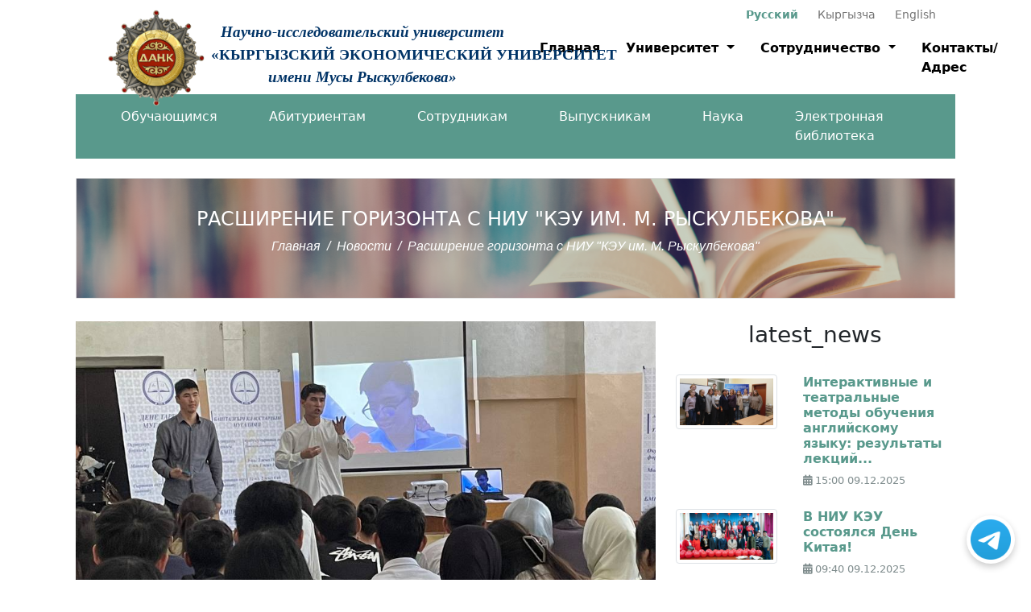

--- FILE ---
content_type: text/html; charset=UTF-8
request_url: http://keu.kg/site/news-detail?id=552
body_size: 29513
content:
<!DOCTYPE html>
<html lang="ru">
<head>
    <meta charset="UTF-8">
    <meta http-equiv="X-UA-Compatible" content="IE=edge">
    <meta name="viewport" content="width=device-width, initial-scale=1, shrink-to-fit=no">

    <link rel="apple-touch-icon" sizes="180x180" href="/apple-touch-icon.png">
    <link rel="icon" type="image/png" sizes="32x32" href="/favicon-32x32.png">
    <link rel="icon" type="image/png" sizes="16x16" href="/favicon-16x16.png">
    <link rel="manifest" href="/site.webmanifest">
    <link rel="mask-icon" href="/safari-pinned-tab.svg" color="#5bbad5">
    <meta name="msapplication-TileColor" content="#da532c">
    <meta name="theme-color" content="#ffffff">

        <title>Новости</title>
    <meta name="csrf-param" content="_csrf-frontend">
<meta name="csrf-token" content="VZS2coSuZJY3rIo42v12mbYbbX_9Zizb7mmk-fYIDa8H2-lf088e9APuwknjpRnfgisGN7k1Yau-McuNjFdH7g==">

<link href="https://fonts.googleapis.com/css?family=Open+Sans:300,400,600,700" rel="stylesheet">
<link href="/css/bootstrap.min.css" rel="stylesheet">
<link href="/aos/aos.css" rel="stylesheet">
<link href="/fontawesome/css/fontawesome.css" rel="stylesheet">
<link href="/fontawesome/css/brands.css" rel="stylesheet">
<link href="/fontawesome/css/solid.css" rel="stylesheet">
<link href="/css/style.css" rel="stylesheet">
<link href="/css/menu.css" rel="stylesheet">
<link href="/css/prettyPhoto.css" rel="stylesheet">
<link href="/css/style_gallery.css" rel="stylesheet"></head>
<body>
<!-- Navbar start -->
<style>
    .text-justify {
        text-align: justify !important;
    }
</style>
<div class="container">
    <div class="container-fluid top-0">
        <div class="row">
            <div class="col-12 nav-pc">
                <!-- Language Menu start -->
                <nav class="navbar navbar-expand-lg navbar-light bg-white m-0 pt-2" style="z-index: 5;">
                    <div class="container-fluid">
                        <div class="d-flex flex-grow-1">
                            <div class="w-100 text-right">
                                <button class="navbar-toggler" type="button" data-toggle="collapse" data-target="#myNavbarLang">
                                    <span class="navbar-toggler-icon"></span>
                                </button>
                            </div>
                        </div>
                        <form id="langForm" class="inline" name="langForm" action="site/lang" method="post">
<input type="hidden" name="_csrf-frontend" value="VZS2coSuZJY3rIo42v12mbYbbX_9Zizb7mmk-fYIDa8H2-lf088e9APuwknjpRnfgisGN7k1Yau-McuNjFdH7g==">                        <input type="hidden" id="urllang" name="urllang" value="site/news-detail">                        <input type="hidden"  name = 'urllang' value = "site/news-detail" id = 'urllang' />
                        <div class="collapse navbar-collapse flex-grow-1 text-right" id="myNavbarLang">
                            <ul class="navbar-nav ms-auto flex-nowrap">
                                                                <li class="nav-item mx-0">
                                    <a class="nav-link m-0 menu-item p-0 ps-4 language text-blue fw-bold active-lang" style="text-decoration: none; font-size:0.9em" href="#" >
                                        Русский                                    </a>
                                </li>
                                                                <li class="nav-item mx-0">
                                    <a class="nav-link m-0 menu-item p-0 ps-4 language " style="text-decoration: none; font-size:0.9em" href="#" onclick='langSubmit(2);'>
                                        Кыргызча                                    </a>
                                </li>
                                                                <li class="nav-item mx-0">
                                    <a class="nav-link m-0 menu-item p-0 ps-4 language " style="text-decoration: none; font-size:0.9em" href="https://keu.edu.kg/" >
                                        English                                    </a>
                                </li>
                                                            </ul>
                        </div>
                        </form>                    </div>
                </nav>
                <!-- Language Menu end -->

                <!-- Main Menu start -->
                <nav class="navbar navbar-expand-lg top-5 py-0 start-0 end-0 mx-0" style="margin-top: -30px;">
                    <div class="container-fluid">
                        <div class="navbar-brand font-weight-bolder ms-sm-3" style="z-index: 10;" href="https://demos.creative-tim.com/soft-ui-design-system/index.html" rel="tooltip" title="Designed and Coded by Creative Tim" data-placement="bottom" target="_blank">
                            <div class="logo card">
                                <div class="row g-2 align-items-center">
                                    <div class="col-lg-3 col-md-2 col-sm-2 col-xs-2">
                                        <a href="/">
                                            <img src="/images/logo_animation.gif" class="img-fluid rounded-start" alt="animated logo">
                                        </a>
                                    </div>
                                    <div class="col-lg-9 col-md-10 col-sm-10 col-xs-10">
                                        <div class="card-title fw-normal logo-text"><div class="row text-center">
 	<div class="col-12"> <div style="font-style: italic; color: #003366;"><b> Научно-исследовательский университет</b></div></div>
	<div class="col-12"><div style="color: #003366;"> <b>«КЫРГЫЗСКИЙ ЭКОНОМИЧЕСКИЙ УНИВЕРСИТЕТ</b></div></div>
 	<div class="col-12"> <div style="font-style: italic; color: #003366;"><b>имени Мусы Рыскулбекова»</b></div></div>
</div></div>
                                    </div>
                                </div>
                            </div>
                        </div>
                        <button class="navbar-toggler shadow-none ms-2" type="button" data-bs-toggle="collapse" data-bs-target="#myNavbar" aria-controls="navigation" aria-expanded="false" aria-label="Toggle navigation">
                            <span class="navbar-toggler-icon mt-2">
                              <span class="navbar-toggler-bar bar1"></span>
                              <span class="navbar-toggler-bar bar2"></span>
                              <span class="navbar-toggler-bar bar3"></span>
                            </span>
                        </button>
                        <div class="collapse navbar-collapse flex-grow-1 text-right pt-5 pb-2 py-lg-0 w-100" id="myNavbar">
                            <ul class="navbar-nav ms-auto flex-nowrap">
                                <li class="nav-item">
                                    <a href="/" class="nav-link mx-2 menu-item nav-active fw-bold text-black fs-6">Главная</a>
                                </li>
                                <li class="nav-item dropdown">
                                                                        <a class="nav-link dropdown-toggle mx-2 menu-item fw-bold text-black fs-6" href="#" id="navbarDropdownUniv" role="button" data-bs-toggle="dropdown" aria-expanded="false">
                                        Университет                                    </a>
                                    <ul class="dropdown-menu" aria-labelledby="navbarDropdownUniv">
                                                                                <li>
                                                                                        <a class="dropdown-item" href="#">Об университете &raquo;</a>
                                            <ul class="dropdown-menu dropdown-submenu">
                                                                                                    <li>
                                                        <a class="dropdown-item" href="/site/menu-detail?mid=30">История</a>
                                                    </li>
                                                                                                    <li>
                                                        <a class="dropdown-item" href="/site/menu-detail?mid=7">Стратегия НИУ КЭУ</a>
                                                    </li>
                                                                                                    <li>
                                                        <a class="dropdown-item" href="/site/menu-detail?mid=6">Флаг, эмблема, гимн</a>
                                                    </li>
                                                                                                    <li>
                                                        <a class="dropdown-item" href="/site/menu-detail?mid=32">Награды и достижения</a>
                                                    </li>
                                                                                                    <li>
                                                        <a class="dropdown-item" href="/site/menu-detail?mid=33">Нормативно-правовые акты</a>
                                                    </li>
                                                                                                    <li>
                                                        <a class="dropdown-item" href="/site/menu-detail?mid=151">Образовательная деятельность</a>
                                                    </li>
                                                                                                    <li>
                                                        <a class="dropdown-item" href="/site/menu-detail?mid=152">Наука и исследования</a>
                                                    </li>
                                                                                                    <li>
                                                        <a class="dropdown-item" href="/site/menu-detail?mid=170">Структура НИУ КЭУ</a>
                                                    </li>
                                                                                            </ul>
                                                                                    </li>
                                                                                <li>
                                                                                        <a class="dropdown-item" href="#">Структура &raquo;</a>
                                            <ul class="dropdown-menu dropdown-submenu">
                                                                                                    <li>
                                                        <a class="dropdown-item" href="/site/menu-detail?mid=8">Кафедры</a>
                                                    </li>
                                                                                                    <li>
                                                        <a class="dropdown-item" href="/site/menu-detail?mid=49">Административные  подразделения</a>
                                                    </li>
                                                                                                    <li>
                                                        <a class="dropdown-item" href="/site/menu-detail?mid=113">Прейскурант и тарифы</a>
                                                    </li>
                                                                                                    <li>
                                                        <a class="dropdown-item" href="/site/menu-detail?mid=123">Академическая честность</a>
                                                    </li>
                                                                                                    <li>
                                                        <a class="dropdown-item" href="/site/menu-detail?mid=140">Международная деятельность</a>
                                                    </li>
                                                                                                    <li>
                                                        <a class="dropdown-item" href="/site/menu-detail?mid=196">Научно-исследовательский институт экономики</a>
                                                    </li>
                                                                                                    <li>
                                                        <a class="dropdown-item" href="/site/menu-detail?mid=226">Департамент маркетинга и молодежной политики</a>
                                                    </li>
                                                                                                    <li>
                                                        <a class="dropdown-item" href="/site/menu-detail?mid=195">Институт Непрерывного Открытого Образование </a>
                                                    </li>
                                                                                            </ul>
                                                                                    </li>
                                                                                <li>
                                                                                        <a class="dropdown-item" href="#">Управление &raquo;</a>
                                            <ul class="dropdown-menu dropdown-submenu">
                                                                                                    <li>
                                                        <a class="dropdown-item" href="/site/menu-detail?mid=11">Ректорат</a>
                                                    </li>
                                                                                                    <li>
                                                        <a class="dropdown-item" href="/site/menu-detail?mid=12">Устав и реквизиты</a>
                                                    </li>
                                                                                            </ul>
                                                                                    </li>
                                                                                <li>
                                                                                        <a class="dropdown-item" href="#">Коллегиальные органы &raquo;</a>
                                            <ul class="dropdown-menu dropdown-submenu">
                                                                                                    <li>
                                                        <a class="dropdown-item" href="/site/menu-detail?mid=258">Инфо</a>
                                                    </li>
                                                                                                    <li>
                                                        <a class="dropdown-item" href="/site/menu-detail?mid=244">Попечительский совет</a>
                                                    </li>
                                                                                                    <li>
                                                        <a class="dropdown-item" href="/site/menu-detail?mid=13">Ученый совет</a>
                                                    </li>
                                                                                                    <li>
                                                        <a class="dropdown-item" href="/site/menu-detail?mid=243">Студенческий сенат</a>
                                                    </li>
                                                                                                    <li>
                                                        <a class="dropdown-item" href="/site/menu-detail?mid=160">Учебно-методический совет</a>
                                                    </li>
                                                                                                    <li>
                                                        <a class="dropdown-item" href="/site/menu-detail?mid=63">УМО МОиН КР</a>
                                                    </li>
                                                                                                    <li>
                                                        <a class="dropdown-item" href="/site/menu-detail?mid=242">Профсоюзный комитет </a>
                                                    </li>
                                                                                            </ul>
                                                                                    </li>
                                                                            </ul>
                                </li>
                                <li class="nav-item dropdown">
                                                                        <a class="nav-link dropdown-toggle mx-2 menu-item fw-bold text-black fs-6" href="#" id="navbarDropdownUniv" role="button" data-bs-toggle="dropdown" aria-expanded="false">
                                        Сотрудничество                                    </a>
                                    <ul class="dropdown-menu" aria-labelledby="navbarDropdownUniv">
                                                                            </ul>
                                </li>
                                <li class="nav-item dropdown" style="display: none;">
                                                                        <a class="nav-link dropdown-toggle mx-2 menu-item fw-bold text-black fs-6" href="#" id="navbarDropdownSot" role="button" data-bs-toggle="dropdown" aria-expanded="false">
                                        Сотрудничество                                    </a>
                                    <ul class="dropdown-menu" aria-labelledby="navbarDropdownSot">
                                                                                <li><a class="dropdown-item" href="/site/menu-detail?mid=258">Инфо</a></li>
                                                                                <li><a class="dropdown-item" href="/site/menu-detail?mid=260">Докторанты</a></li>
                                                                                <li><a class="dropdown-item" href="/site/menu-detail?mid=261">Правила приема PhD на 2025-2026 учебный год</a></li>
                                                                                <li><a class="dropdown-item" href="/site/menu-detail?mid=262">Диссертационные работы</a></li>
                                                                                <li><a class="dropdown-item" href="/site/menu-detail?mid=263">Инфо</a></li>
                                                                                <li><a class="dropdown-item" href="/site/menu-detail?mid=228">Центр управления водных ресурсов</a></li>
                                                                                <li><a class="dropdown-item" href="/site/menu-detail?mid=253">Положение</a></li>
                                                                                <li><a class="dropdown-item" href="/site/menu-detail?mid=190">Модули</a></li>
                                                                                <li><a class="dropdown-item" href="/site/menu-detail?mid=255">Галерея</a></li>
                                                                                <li><a class="dropdown-item" href="/site/menu-detail?mid=256">Новости</a></li>
                                                                                <li><a class="dropdown-item" href="/site/menu-detail?mid=259">Докторантура  PhD</a></li>
                                                                                <li><a class="dropdown-item" href="/site/menu-detail?mid=265">Бережнова Е.И.</a></li>
                                                                                <li><a class="dropdown-item" href="/site/menu-detail?mid=252">ЦЕНТР ЭКОНОМИЧЕСКОГО МОДЕЛИРОВАНИЯ И АНАЛИЗА</a></li>
                                                                                <li><a class="dropdown-item" href="/site/menu-detail?mid=267">Инфо</a></li>
                                                                            </ul>
                                </li>
                                <li class="nav-item">
                                    <a class="nav-link ms-2 menu-item fw-bold text-black fs-6" href="/site/contact">
                                        Контакты/Адрес                                    </a>
                                </li>
                            </ul>
                        </div>
                    </div>
                </nav>
                <!-- Main Menu end -->

                                <!-- Secondary Menu start -->
                <nav class="navbar navbar-expand-lg navbar-dark bg-blue" style="margin-top: -20px">
                    <div class="container-fluid">
                        <div class="d-flex flex-grow-1">
                            <div class="w-100 text-right">
                                <button class="navbar-toggler" type="button" data-toggle="collapse" data-target="#myNavbarBottom">
                                    <span class="navbar-toggler-icon"></span>
                                </button>
                            </div>
                        </div>
                        <div class="collapse navbar-collapse flex-grow-1 text-right" id="myNavbarBottom">
                            <ul class="navbar-nav ms-auto flex-nowrap">
                                                                <li class="nav-item mx-4">
                                    <a class="nav-link m-0 menu-item text-white" href="/site/menu-detail?mid=17" id="17">Обучающимся</a>
                                </li>
                                                                <li class="nav-item mx-4">
                                    <a class="nav-link m-0 menu-item text-white" href="/site/menu-detail?mid=229" id="229">Абитуриентам</a>
                                </li>
                                                                <li class="nav-item mx-4">
                                    <a class="nav-link m-0 menu-item text-white" href="/site/menu-detail?mid=18" id="18">Сотрудникам</a>
                                </li>
                                                                <li class="nav-item mx-4">
                                    <a class="nav-link m-0 menu-item text-white" href="/site/menu-detail?mid=19" id="19">Выпускникам</a>
                                </li>
                                                                <li class="nav-item mx-4">
                                    <a class="nav-link m-0 menu-item text-white" href="/site/menu-detail?mid=128" id="128">Наука</a>
                                </li>
                                                                <li class="nav-item mx-4">
                                    <a class="nav-link m-0 menu-item text-white" href="/site/menu-detail?mid=239" id="239">Электронная библиотека</a>
                                </li>
                                                            </ul>
                        </div>
                    </div>
                </nav>
                <!-- Secondary Menu end -->
                            </div>

            <div class="col-12 nav-mobile">
                <nav class="navbar shadow">
                    <div class="container-fluid">
                        <div class="navbar-brand font-weight-bolder" style="z-index: 10;">
                            <a href="/">
                                <img src="/images/mob_menu_banner.jpeg" width="200px" class="univimage img-fluid rounded-start" alt="logo">
                            </a>
                            <div class="logo card univname">
                                <div class="row g-2 align-items-center">
                                    <div class="col-2">
                                        <a href="/">
                                            <img src="/images/logo.png" class="img-fluid rounded-start" alt="logo">
                                        </a>
                                    </div>
                                    <div class="col-10">
                                        <h5 class="card-title fw-normal logo-text"><div class="row text-center">
 	<div class="col-12"> <div style="font-style: italic; color: #003366;"><b> Научно-исследовательский университет</b></div></div>
	<div class="col-12"><div style="color: #003366;"> <b>«КЫРГЫЗСКИЙ ЭКОНОМИЧЕСКИЙ УНИВЕРСИТЕТ</b></div></div>
 	<div class="col-12"> <div style="font-style: italic; color: #003366;"><b>имени Мусы Рыскулбекова»</b></div></div>
</div></h5>
                                    </div>
                                </div>
                            </div>

                        </div>

                            <button class="navbar-toggler collapsed" type="button" data-bs-toggle="collapse" data-bs-target="#navbar-content">
                            <div class="hamburger-toggle">
                                <div class="hamburger">
                                    <span></span>
                                    <span></span>
                                    <span></span>
                                </div>
                            </div>
                        </button>

                        <div class="collapse navbar-collapse" id="navbar-content">
                            <ul class="navbar-nav mr-auto mb-2">
                                <li class="nav-item dropdown">
                                                                        <a class="nav-link dropdown-toggle text-black" href="#" data-bs-toggle="dropdown" data-bs-auto-close="outside">Университет</a>
                                    <ul class="dropdown-menu shadow">
                                                                                <li class="dropdown">
                                            <a href="#" class="dropdown-item dropdown-toggle" data-bs-toggle="dropdown">Об университете</a>
                                            <ul class="dropdown-menu shadow">
                                                                                                <li><a class="dropdown-item" href="/site/menu-detail?mid=30">История</a></li>
                                                                                                <li><a class="dropdown-item" href="/site/menu-detail?mid=7">Стратегия НИУ КЭУ</a></li>
                                                                                                <li><a class="dropdown-item" href="/site/menu-detail?mid=6">Флаг, эмблема, гимн</a></li>
                                                                                                <li><a class="dropdown-item" href="/site/menu-detail?mid=32">Награды и достижения</a></li>
                                                                                                <li><a class="dropdown-item" href="/site/menu-detail?mid=33">Нормативно-правовые акты</a></li>
                                                                                                <li><a class="dropdown-item" href="/site/menu-detail?mid=151">Образовательная деятельность</a></li>
                                                                                                <li><a class="dropdown-item" href="/site/menu-detail?mid=152">Наука и исследования</a></li>
                                                                                                <li><a class="dropdown-item" href="/site/menu-detail?mid=170">Структура НИУ КЭУ</a></li>
                                                                                            </ul>
                                        </li>
                                                                                <li class="dropdown">
                                            <a href="#" class="dropdown-item dropdown-toggle" data-bs-toggle="dropdown">Структура</a>
                                            <ul class="dropdown-menu shadow">
                                                                                                <li><a class="dropdown-item" href="/site/menu-detail?mid=8">Кафедры</a></li>
                                                                                                <li><a class="dropdown-item" href="/site/menu-detail?mid=49">Административные  подразделения</a></li>
                                                                                                <li><a class="dropdown-item" href="/site/menu-detail?mid=113">Прейскурант и тарифы</a></li>
                                                                                                <li><a class="dropdown-item" href="/site/menu-detail?mid=123">Академическая честность</a></li>
                                                                                                <li><a class="dropdown-item" href="/site/menu-detail?mid=140">Международная деятельность</a></li>
                                                                                                <li><a class="dropdown-item" href="/site/menu-detail?mid=196">Научно-исследовательский институт экономики</a></li>
                                                                                                <li><a class="dropdown-item" href="/site/menu-detail?mid=226">Департамент маркетинга и молодежной политики</a></li>
                                                                                                <li><a class="dropdown-item" href="/site/menu-detail?mid=195">Институт Непрерывного Открытого Образование </a></li>
                                                                                            </ul>
                                        </li>
                                                                                <li class="dropdown">
                                            <a href="#" class="dropdown-item dropdown-toggle" data-bs-toggle="dropdown">Управление</a>
                                            <ul class="dropdown-menu shadow">
                                                                                                <li><a class="dropdown-item" href="/site/menu-detail?mid=11">Ректорат</a></li>
                                                                                                <li><a class="dropdown-item" href="/site/menu-detail?mid=12">Устав и реквизиты</a></li>
                                                                                            </ul>
                                        </li>
                                                                                <li class="dropdown">
                                            <a href="#" class="dropdown-item dropdown-toggle" data-bs-toggle="dropdown">Коллегиальные органы</a>
                                            <ul class="dropdown-menu shadow">
                                                                                                <li><a class="dropdown-item" href="/site/menu-detail?mid=258">Инфо</a></li>
                                                                                                <li><a class="dropdown-item" href="/site/menu-detail?mid=244">Попечительский совет</a></li>
                                                                                                <li><a class="dropdown-item" href="/site/menu-detail?mid=13">Ученый совет</a></li>
                                                                                                <li><a class="dropdown-item" href="/site/menu-detail?mid=243">Студенческий сенат</a></li>
                                                                                                <li><a class="dropdown-item" href="/site/menu-detail?mid=160">Учебно-методический совет</a></li>
                                                                                                <li><a class="dropdown-item" href="/site/menu-detail?mid=63">УМО МОиН КР</a></li>
                                                                                                <li><a class="dropdown-item" href="/site/menu-detail?mid=242">Профсоюзный комитет </a></li>
                                                                                            </ul>
                                        </li>
                                                                            </ul>
                                </li>
                                <li class="nav-item dropdown">
                                                                        <a class="nav-link dropdown-toggle text-black" href="#" data-bs-toggle="dropdown" data-bs-auto-close="outside">Сотрудничество</a>
                                    <ul class="dropdown-menu shadow">
                                                                                <li class="dropdown">
                                            <a href="/site/menu-detail?mid=258" class="dropdown-item" data-bs-toggle="dropdown">Инфо</a>
                                        </li>
                                                                                <li class="dropdown">
                                            <a href="/site/menu-detail?mid=260" class="dropdown-item" data-bs-toggle="dropdown">Докторанты</a>
                                        </li>
                                                                                <li class="dropdown">
                                            <a href="/site/menu-detail?mid=261" class="dropdown-item" data-bs-toggle="dropdown">Правила приема PhD на 2025-2026 учебный год</a>
                                        </li>
                                                                                <li class="dropdown">
                                            <a href="/site/menu-detail?mid=262" class="dropdown-item" data-bs-toggle="dropdown">Диссертационные работы</a>
                                        </li>
                                                                                <li class="dropdown">
                                            <a href="/site/menu-detail?mid=263" class="dropdown-item" data-bs-toggle="dropdown">Инфо</a>
                                        </li>
                                                                                <li class="dropdown">
                                            <a href="/site/menu-detail?mid=228" class="dropdown-item" data-bs-toggle="dropdown">Центр управления водных ресурсов</a>
                                        </li>
                                                                                <li class="dropdown">
                                            <a href="/site/menu-detail?mid=253" class="dropdown-item" data-bs-toggle="dropdown">Положение</a>
                                        </li>
                                                                                <li class="dropdown">
                                            <a href="/site/menu-detail?mid=190" class="dropdown-item" data-bs-toggle="dropdown">Модули</a>
                                        </li>
                                                                                <li class="dropdown">
                                            <a href="/site/menu-detail?mid=255" class="dropdown-item" data-bs-toggle="dropdown">Галерея</a>
                                        </li>
                                                                                <li class="dropdown">
                                            <a href="/site/menu-detail?mid=256" class="dropdown-item" data-bs-toggle="dropdown">Новости</a>
                                        </li>
                                                                                <li class="dropdown">
                                            <a href="/site/menu-detail?mid=259" class="dropdown-item" data-bs-toggle="dropdown">Докторантура  PhD</a>
                                        </li>
                                                                                <li class="dropdown">
                                            <a href="/site/menu-detail?mid=265" class="dropdown-item" data-bs-toggle="dropdown">Бережнова Е.И.</a>
                                        </li>
                                                                                <li class="dropdown">
                                            <a href="/site/menu-detail?mid=252" class="dropdown-item" data-bs-toggle="dropdown">ЦЕНТР ЭКОНОМИЧЕСКОГО МОДЕЛИРОВАНИЯ И АНАЛИЗА</a>
                                        </li>
                                                                                <li class="dropdown">
                                            <a href="/site/menu-detail?mid=267" class="dropdown-item" data-bs-toggle="dropdown">Инфо</a>
                                        </li>
                                                                            </ul>
                                </li>
                                <li><hr class="dropdown-divider"></li>
                                                                <li class="nav-item">
                                    <a class="nav-link text-black" href="/site/menu-detail?mid=31" id="31">Обращение ректора</a>
                                </li>
                                                                <li class="nav-item">
                                    <a class="nav-link text-black" href="/site/menu-detail?mid=210" id="210">Анкетирование</a>
                                </li>
                                                                <li class="nav-item">
                                    <a class="nav-link text-black" href="/site/menu-detail?mid=212" id="212">Расписание</a>
                                </li>
                                                                <li class="nav-item">
                                    <a class="nav-link text-black" href="/site/menu-detail?mid=230" id="230">Бакалавриат</a>
                                </li>
                                                                <li class="nav-item">
                                    <a class="nav-link text-black" href="/site/menu-detail?mid=251" id="251">Научная библиотека им. А. Орузбаева</a>
                                </li>
                                                                <li class="nav-item">
                                    <a class="nav-link text-black" href="/site/menu-detail?mid=17" id="17">Обучающимся</a>
                                </li>
                                                                <li class="nav-item">
                                    <a class="nav-link text-black" href="/site/menu-detail?mid=54" id="54">Департамент развития карьеры и взаимодействия работадателями</a>
                                </li>
                                                                <li class="nav-item">
                                    <a class="nav-link text-black" href="/site/menu-detail?mid=130" id="130">Научные достижения</a>
                                </li>
                                                                <li class="nav-item">
                                    <a class="nav-link text-black" href="/site/menu-detail?mid=213" id="213">Курсы по выбору</a>
                                </li>
                                                                <li class="nav-item">
                                    <a class="nav-link text-black" href="/site/menu-detail?mid=229" id="229">Абитуриентам</a>
                                </li>
                                                                <li class="nav-item">
                                    <a class="nav-link text-black" href="/site/menu-detail?mid=231" id="231">Магистратура</a>
                                </li>
                                                                <li class="nav-item">
                                    <a class="nav-link text-black" href="/site/menu-detail?mid=241" id="241">KYRLIBNET</a>
                                </li>
                                                                <li class="nav-item">
                                    <a class="nav-link text-black" href="/site/menu-detail?mid=247" id="247">Государственная публичная научно-техническая библиотека России</a>
                                </li>
                                                                <li class="nav-item">
                                    <a class="nav-link text-black" href="/site/menu-detail?mid=18" id="18">Сотрудникам</a>
                                </li>
                                                                <li class="nav-item">
                                    <a class="nav-link text-black" href="/site/menu-detail?mid=131" id="131">Совет молодых ученных</a>
                                </li>
                                                                <li class="nav-item">
                                    <a class="nav-link text-black" href="/site/menu-detail?mid=211" id="211">База данных</a>
                                </li>
                                                                <li class="nav-item">
                                    <a class="nav-link text-black" href="/site/menu-detail?mid=214" id="214">Графики</a>
                                </li>
                                                                <li class="nav-item">
                                    <a class="nav-link text-black" href="/site/menu-detail?mid=232" id="232">Колледж экономики и сервиса на базе 9 - 11 классов</a>
                                </li>
                                                                <li class="nav-item">
                                    <a class="nav-link text-black" href="/site/menu-detail?mid=248" id="248">Directory of open access journal (DOAJ)</a>
                                </li>
                                                                <li class="nav-item">
                                    <a class="nav-link text-black" href="/site/menu-detail?mid=19" id="19">Выпускникам</a>
                                </li>
                                                                <li class="nav-item">
                                    <a class="nav-link text-black" href="/site/menu-detail?mid=215" id="215">Путеводитель студентам</a>
                                </li>
                                                                <li class="nav-item">
                                    <a class="nav-link text-black" href="/site/menu-detail?mid=233" id="233">Институт непрерывного открытого образования (заочное/дистанционное)</a>
                                </li>
                                                                <li class="nav-item">
                                    <a class="nav-link text-black" href="/site/menu-detail?mid=249" id="249">Библиотека информационной системы "Aiebilim"</a>
                                </li>
                                                                <li class="nav-item">
                                    <a class="nav-link text-black" href="/site/menu-detail?mid=234" id="234">Документы для поступления</a>
                                </li>
                                                                <li class="nav-item">
                                    <a class="nav-link text-black" href="/site/menu-detail?mid=245" id="245">Достижения студентов</a>
                                </li>
                                                                <li class="nav-item">
                                    <a class="nav-link text-black" href="/site/menu-detail?mid=250" id="250">Библиотека для открытой науки</a>
                                </li>
                                                                <li class="nav-item">
                                    <a class="nav-link text-black" href="/site/menu-detail?mid=128" id="128">Наука</a>
                                </li>
                                                                <li class="nav-item">
                                    <a class="nav-link text-black" href="/site/menu-detail?mid=132" id="132">Журнал Вестник КЭУ</a>
                                </li>
                                                                <li class="nav-item">
                                    <a class="nav-link text-black" href="/site/menu-detail?mid=246" id="246">Президентские стипендиаты</a>
                                </li>
                                                                <li class="nav-item">
                                    <a class="nav-link text-black" href="/site/menu-detail?mid=129" id="129">Диссертационный совет</a>
                                </li>
                                                                <li class="nav-item">
                                    <a class="nav-link text-black" href="/site/menu-detail?mid=133" id="133">Папка НИР и НИРС</a>
                                </li>
                                                                <li class="nav-item">
                                    <a class="nav-link text-black" href="/site/menu-detail?mid=139" id="139">РИНЦ</a>
                                </li>
                                                                <li class="nav-item">
                                    <a class="nav-link text-black" href="/site/menu-detail?mid=180" id="180">Электронный сборник научных статьей</a>
                                </li>
                                                                <li class="nav-item">
                                    <a class="nav-link text-black" href="/site/menu-detail?mid=239" id="239">Электронная библиотека</a>
                                </li>
                                                                <li class="nav-item">
                                    <a class="nav-link text-black" href="/site/menu-detail?mid=217" id="217">Аспирантура и Докторантура</a>
                                </li>
                                                                <li class="nav-item">
                                    <a class="nav-link text-black" href="/site/menu-detail?mid=219" id="219">Конкурсы</a>
                                </li>
                                                                <li class="nav-item">
                                    <a class="nav-link text-black" href="/site/menu-detail?mid=220" id="220">СКОПУС и WoS</a>
                                </li>
                                                                <li class="nav-item">
                                    <a class="nav-link text-black" href="/site/menu-detail?mid=221" id="221">Участие ППС в редколлегии журналов СНГ</a>
                                </li>
                                                                <li class="nav-item">
                                    <a class="nav-link text-black" href="/site/menu-detail?mid=222" id="222">Научные публикации ППС</a>
                                </li>
                                                                <li class="nav-item">
                                    <a class="nav-link text-black" href="/site/menu-detail?mid=223" id="223">НТС</a>
                                </li>
                                                                <li class="nav-item">
                                    <a class="nav-link text-black" href="/site/menu-detail?mid=225" id="225">Центры</a>
                                </li>
                                                                <li class="nav-item">
                                    <a class="nav-link text-black" href="/site/menu-detail?mid=269" id="269">Экономический форум</a>
                                </li>
                                                                <li class="nav-item">
                                    <a class="nav-link text-black" href="/site/menu-detail?mid=266" id="266">Обьявление</a>
                                </li>
                                                                <li><hr class="dropdown-divider"></li>
                                <li class="nav-item dropdown">
                                    <a class="nav-link text-black" href="/site/contact">
                                        Контакты/Адрес                                    </a>
                                </li>
                                <li><hr class="dropdown-divider"></li>
                                <form id="langFormM" class="" name="langFormM" action="site/lang" method="post">
<input type="hidden" name="_csrf-frontend" value="VZS2coSuZJY3rIo42v12mbYbbX_9Zizb7mmk-fYIDa8H2-lf088e9APuwknjpRnfgisGN7k1Yau-McuNjFdH7g==">                                <input type="hidden" id="urllang" name="urllang" value="site/news-detail">                                <ul class="list-group list-group-horizontal justify-content-start ms-auto flex-nowrap lang-list">
                                                                            <li class="list-group-item mx-0">
                                            <a class="nav-link m-0 menu-item p-0 px-1 language active-lang" style="text-decoration: none;" href="#" >
                                                <img src="[data-uri]" width="20px" />
                                            </a>
                                        </li>
                                                                            <li class="list-group-item mx-0">
                                            <a class="nav-link m-0 menu-item p-0 px-1 language " style="text-decoration: none;" href="#" onclick='langSubmit(2);'>
                                                <img src="[data-uri]" width="20px" />
                                            </a>
                                        </li>
                                                                            <li class="list-group-item mx-0">
                                            <a class="nav-link m-0 menu-item p-0 px-1 language " style="text-decoration: none;" href="https://keu.edu.kg/" >
                                                <img src="[data-uri]" width="20px" />
                                            </a>
                                        </li>
                                                                    </ul>
                                </form>                            </ul>
                        </div>
                    </div>
                </nav>
            </div>
        </div>
    </div>
</div>

<!-- Nevbar end -->

<!-- CONTENT START -->
<style>
    .thumb-post img {
        object-fit: cover; /* Do not scale the image */
        object-position: center; /* Center the image within the element */
        width: 100%;
        max-height: 100px;
        margin-bottom: 1rem;
    }
    .carousel-item,
    .carousel-inner,
    .carousel-inner img {
        object-fit: cover;
        object-position: center;
        overflow: hidden;
        max-height: 600px;
    }
</style>
<div class="container mt-4" style="height: 150px">
    <div class="container-fluid">
        <img src="/images/banner.png" alt="banner" style="width:100%; height: 150px">
        <div class="text-white centered " style="width: 90%">
            <h4 class="text-center text-uppercase">Расширение горизонта с НИУ "КЭУ им. М. Рыскулбекова"</h4>
            <nav aria-label="breadcrumb ">
                <ol class="breadcrumb fs-6 justify-content-center">
                                            <li class="breadcrumb-item " ><a href="/">Главная</a></li>
                                            <li class="breadcrumb-item " ><a href="/site/news-list">Новости</a></li>
                                            <li class="breadcrumb-item active" aria-current="page">Расширение горизонта с НИУ "КЭУ им. М. Рыскулбекова"</li>
                                    </ol>
            </nav>
        </div>
    </div>
</div>

<section class="content-area relative" id="content-area">
    <div class="container p-4">
        <article class="row mt-1">
            <div class="col-md-8" >
                    <img  style="width: 100%" src="/uploads/news/fhSilnUQ-6rq8E1oEV-jHRHF7CSJz9Pc.jpg" alt="">
                    <h6 class="mt-2" style="text-align: left; padding-bottom: 15px; padding-left: 15px; color: #7f8c8d !important;">
                        <span class="pe-5"><i class="fas fa-folder-open"></i> Новости</span>
                        <span class="ps-5"><i class="fas fa-calendar-alt"></i> 16:45 13.05.2024</span>
                    </h6>
                <h1 class="text-blue fw-bold mb-0">
                    Расширение горизонта с НИУ "КЭУ им. М. Рыскулбекова"                </h1>
                <p class="">
                    <p><strong>13 мая 2024 года </strong>кафедры <strong>&laquo;Философии и социально-гуманитарных наук&raquo;, &laquo;Бизнес и Право&raquo; </strong>совместно со<strong> </strong>студентами 2 курса группы ЮРу-1,2-23 по направлению &laquo;Юриспруденция&raquo; провели профориентационную работу <strong>в средней общеобразовательной школе в с. Маевка</strong></p>
<p><strong>Досматов Белек</strong> провел краткий психологический тест определяющий предрасположенность человека к определенной профессии, тем самым направив школьников в профориентационное русло.</p>
<p><strong>Алышпаева Дилназ и Рыспек кызы Алтынай </strong>рассказали о направлениях подготовки в НИУ КЭУ им. М. Рыскулбекова - IT, Бизнес, Туризм, Банковское дело, Юриспруденция, Маркетинг, Менеджмент, Экономическая безопасность, Управление бизнесом, Бизнес-информатика, Организция социальной работы. Студенты отметили, что &nbsp;занятия в НИУ КЭУ им. М. Рыскулбекова проходят интересно, преподаватели вдохновляют студентов на личностный рост давая ценные практические знания.</p>
<p>Школьникам были продемонстрированы видеоролики о студенческой жизни братств Альфа, Бетта, Гамма, Дельта, Каппа, активистов и отличников НИУ КЭУ им. М. Рыскулбекова где они заводят много новых друзей, путешествуют по миру, выигрывают соревнования, занимаются волонтёрством.</p>
<p>Студенты НИУ КЭУ им. М. Рыскулбекова своими рассказами показали, что учеба может быть полезной и интересной одновременно. Наш университет - это место, где студенты получают не только академические знания, но и инструменты для успешной карьеры и саморазвития.</p>
<p>КЭУ <a href="https://www.instagram.com/p/C6_G45nI_H2/">в социальных сетях!</a></p>
<p style="text-align: right;"><span style="font-size: 8pt;"><strong>Кафедра &laquo;Философии и социально-гуманитарных наук&raquo;, </strong></span></p>
<p style="text-align: right;"><span style="font-size: 8pt;"><strong>кафедра &laquo;Бизнеса и прав</strong><strong>о</strong><strong>&raquo;,</strong></span></p>
<p style="text-align: right;"><span style="font-size: 8pt;"><strong> ПМК &laquo;Финансовые дисциплины&raquo; КЭиС</strong></span></p>                </p>

                            </div>
            <div class="col-md-4">
                <h3 class="text-center">latest_news</h3>
                <div class="row">
                                        <div class="col-md-12 pt-4">
                        <div class="card border-white">
                            <div class="row no-gutters">
                                <div class="col-auto thumb-post" style="width: 150px">
                                    <img src="/uploads/news/00Hhq5cIqp5M2CcSn_V7jRzYcUBVg9NA.jpeg" class="img-thumbnail" style="/*min-height: 100px*/" alt="">
                                </div>
                                <div class="col">
                                    <div class="card-block px-2">
                                        <h6 class="card-title fw-bold text-gray"><a href="/site/news-detail?id=961">Интерактивные и театральные методы обучения английскому языку: результаты лекций...</a></h6>
                                        <p class="card-text fs-6 text-gray-light" style="font-size: 13px !important;"><i class="fas fa-calendar-alt"></i> 15:00 09.12.2025</p>
                                    </div>
                                </div>
                            </div>
                        </div>
                    </div>
                                        <div class="col-md-12 pt-4">
                        <div class="card border-white">
                            <div class="row no-gutters">
                                <div class="col-auto thumb-post" style="width: 150px">
                                    <img src="/uploads/news/-kul18b5hcutHw9EuAnJEXCk36GO_MNT.jpeg" class="img-thumbnail" style="/*min-height: 100px*/" alt="">
                                </div>
                                <div class="col">
                                    <div class="card-block px-2">
                                        <h6 class="card-title fw-bold text-gray"><a href="/site/news-detail?id=960">В НИУ КЭУ состоялся День Китая!</a></h6>
                                        <p class="card-text fs-6 text-gray-light" style="font-size: 13px !important;"><i class="fas fa-calendar-alt"></i> 09:40 09.12.2025</p>
                                    </div>
                                </div>
                            </div>
                        </div>
                    </div>
                                        <div class="col-md-12 pt-4">
                        <div class="card border-white">
                            <div class="row no-gutters">
                                <div class="col-auto thumb-post" style="width: 150px">
                                    <img src="/uploads/news/MohUZhY19Mme8UqPQJIRMmVuThkbWbxi.jpeg" class="img-thumbnail" style="/*min-height: 100px*/" alt="">
                                </div>
                                <div class="col">
                                    <div class="card-block px-2">
                                        <h6 class="card-title fw-bold text-gray"><a href="/site/news-detail?id=959">Волонтёры НИУ КЭУ отметили свой день ярким концертом и награждениями...</a></h6>
                                        <p class="card-text fs-6 text-gray-light" style="font-size: 13px !important;"><i class="fas fa-calendar-alt"></i> 10:35 08.12.2025</p>
                                    </div>
                                </div>
                            </div>
                        </div>
                    </div>
                                        <div class="col-md-12 pt-4">
                        <div class="card border-white">
                            <div class="row no-gutters">
                                <div class="col-auto thumb-post" style="width: 150px">
                                    <img src="/uploads/news/egzeMU8dhcL09tC7-D6ibReq7NQCuUFF.jpeg" class="img-thumbnail" style="/*min-height: 100px*/" alt="">
                                </div>
                                <div class="col">
                                    <div class="card-block px-2">
                                        <h6 class="card-title fw-bold text-gray"><a href="/site/news-detail?id=958">Общественный фонд «Евразия Кыргызстан» и НИУ КЭУ имени Мусы Рыскулбекова заключи...</a></h6>
                                        <p class="card-text fs-6 text-gray-light" style="font-size: 13px !important;"><i class="fas fa-calendar-alt"></i> 10:30 08.12.2025</p>
                                    </div>
                                </div>
                            </div>
                        </div>
                    </div>
                                        <div class="col-md-12 pt-4">
                        <div class="card border-white">
                            <div class="row no-gutters">
                                <div class="col-auto thumb-post" style="width: 150px">
                                    <img src="/uploads/news/04swnTDGGb1JBE_fIks7Z1VCZgtMfDxX.jpeg" class="img-thumbnail" style="/*min-height: 100px*/" alt="">
                                </div>
                                <div class="col">
                                    <div class="card-block px-2">
                                        <h6 class="card-title fw-bold text-gray"><a href="/site/news-detail?id=957">“Стратегия успешного бизнес-управления в современных условиях Кыргызстана: опыт ...</a></h6>
                                        <p class="card-text fs-6 text-gray-light" style="font-size: 13px !important;"><i class="fas fa-calendar-alt"></i> 16:15 05.12.2025</p>
                                    </div>
                                </div>
                            </div>
                        </div>
                    </div>
                                        <div class="col-md-12 pt-4">
                        <div class="card border-white">
                            <div class="row no-gutters">
                                <div class="col-auto thumb-post" style="width: 150px">
                                    <img src="/uploads/news/IYZR4ZxiV9Qf4RclSTBhD3MNzUFwEoJE.jpeg" class="img-thumbnail" style="/*min-height: 100px*/" alt="">
                                </div>
                                <div class="col">
                                    <div class="card-block px-2">
                                        <h6 class="card-title fw-bold text-gray"><a href="/site/news-detail?id=956">«Санариптик трансформациялоо жана колдонмо моделдерди иштеп чыгуу: Кыргыз Респуб...</a></h6>
                                        <p class="card-text fs-6 text-gray-light" style="font-size: 13px !important;"><i class="fas fa-calendar-alt"></i> 15:55 05.12.2025</p>
                                    </div>
                                </div>
                            </div>
                        </div>
                    </div>
                                    </div>
            </div>
        </article>
    </div>
</section>
<!-- CONTENT END -->

<!-- Footer start -->
<style type="text/css">
.page a.icon.fa-facebook:hover {
  background: #395b98;
  color: #fff;
}
.icon-xxs.icon-rect, .icon-xxs.icon-rounded, .icon-xxs.icon-circle, .icon-xxs.icon-outlined {
    margin-top:15px;
  width: 50px;
  height: 50px;
  line-height: 50px;
  font-size: 18px;
}
.list-inline-madison a:hover {
  color: #0d2d62;
}
a.icon {
  transition: .3s;
}
a:hover, a:focus {
  text-decoration: none;
  outline: none;
}
.list-inline-xs {
  margin-left: -3px;
  margin-right: -3px;
}
.list-inline {
  margin-left: -6px;
  margin-right: -6px;
}
.list-inline {
  padding-left: 0;
  list-style: none;
  margin-left: -5px;
}
.list-inline {
  padding-left: 0;
  list-style: none;
  margin-left: -5px;
}
.list-inline > li {
  display: inline-block;
  padding-left: 5px;
  padding-right: 5px;
}
.icon-gray-light-filled {
  border: none;
  /*color: #888888;*/
  background: #e5e5e5;
}
.icon-circle {
    border-radius: 50%;
}
.icon-rect, .icon-circle, .icon-rounded, .icon-outlined {
  width: 70px;
  height: 70px;
  font-size: 44px;
  line-height: 70px;
  text-align: center;
  border: 2px solid transparent;
}
.icon {
  position: relative;
  display: inline-block;
  font-weight: 400;
  font-size: 36px;
  line-height: 42px;
  font-style: normal;
}
.youtube{
    color: #FF0000;
}
.facebook{
    color:#3B5998;
}
.instagram{
    color: #E4405F;
}
.twitter{
    color: #55ACEE;
}
.vk{
    color: #4C75A3;
}
.odnoklassniki{
    color: #F58220;
}

</style>
<footer class="footer pt-3 mt-0 bg-footer text-black">
    <div class="container">
        <div class="row footer-menu pt-3">
            <div class="col-md-3 col-sm-6 col-6 mb-4">
                <div class="text-center">
                    <img src="/images/logo.png" width="90px"/>
                    <div class="text-center mt-3">
                        <div class="row text-center">
 	<div class="col-12"> <div style="font-style: italic; color: #003366;"><b> Научно-исследовательский университет</b></div></div>
	<div class="col-12"><div style="color: #003366;"> <b>«КЫРГЫЗСКИЙ ЭКОНОМИЧЕСКИЙ УНИВЕРСИТЕТ</b></div></div>
 	<div class="col-12"> <div style="font-style: italic; color: #003366;"><b>имени Мусы Рыскулбекова»</b></div></div>
</div>                    </div>
                </div>
            </div>
            <div class="col-md-3 col-sm-6 col-6 mb-4">
                <div>
                    <h6 class="text-gradient text-black text-sm fw-bold">Контакты/Адрес</h6>
                    <ul class="flex-column ms-n3 nav">
                        <li class="nav-item">
                            <a class="nav-link text-black" href="https://maps.google.com/?ll=42.881954,74.59599" target="_blank">
                            <i class="fa fa-map-pin"></i> Адрес: ул. Тоголок Молдо 58 г.Бишкек                            </a>
                        </li>
                        <li class="nav-item">
                            <a class="nav-link text-black" href="#">
                            <i class="fa fa-envelope"></i> Индекс: 720033                            </a>
                        </li>
                        <li class="nav-item">
                            <a class="nav-link text-black" href="tel:0312-32-47-12">
                                <i class="fa fa-phone"></i> Тел.: 0312-32-47-12                            </a>
                        </li>
			<li class="nav-item">
                            <a class="nav-link text-black" href="mailto:office@keu.kg">
                                <i class="fa fa-envelope"></i> Email: office@keu.kg
                            </a>
                        </li>

                    </ul>
                </div>
            </div>
            <div class="col-md-3 col-sm-6 col-6 mb-4">
                <div>
                    <h6 class="text-gradient text-black text-sm fw-bold">Полезные ссылки</h6>
                    <ul class="flex-column ms-n3 nav">
                                            <li class="nav-item">
                            <a class="nav-link text-black" href="https://ebilim.keu.kg/" target="_blank">
                            Цифровой университет                            </a>
                        </li>
                                            <li class="nav-item">
                            <a class="nav-link text-black" href="https://my.www3d.site/tour/kg-key" target="_blank">
                            3D тур по университету                            </a>
                        </li>
                                            <li class="nav-item">
                            <a class="nav-link text-black" href="https://www.instagram.com/keu_association/" target="_blank">
                            Ассоциация выпускников                            </a>
                        </li>
                                            <li class="nav-item">
                            <a class="nav-link text-black" href="https://www.keu.kg/site/menu-detail?mid=123" target="_blank">
                            Академическая честность                            </a>
                        </li>
                                            <li class="nav-item">
                            <a class="nav-link text-black" href="https://keu-forum.vercel.app/" target="_blank">
                            Экономический форум                            </a>
                        </li>
                                        </ul>
                </div>
            </div>
            <div class="col-md-3 col-sm-6 col-6 mb-4 me-auto">
                <div>
                    <h6 class="text-gradient text-black text-sm fw-bold">Мы в соцсетях...</h6>
                                        <ul class="list-inline list-inline-xs list-inline-madison text-left">
                                                    <li><a class="icon novi-icon icon-xxs fab fa-facebook icon-circle icon-gray-light-filled facebook" href="https://www.facebook.com/keu.kg"></a></li>
                                                                                                    <li><a class="icon novi-icon icon-xxs fab fa-instagram icon-circle icon-gray-light-filled instagram" href="https://instagram.com/keu.kg?igshid=YmMyMTA2M2Y="></a></li>
                                                                                                
                    </ul>
                </div>
            </div>
        </div>
    </div>
</footer>

<!-- Footer end -->
<style>
.telegram-float {
    position: fixed;
    bottom: 20px;
    right: 20px;
    z-index: 1000;
    background: white;
    border-radius: 50%;
    box-shadow: 0 4px 8px rgba(0, 0, 0, 0.2);
    padding: 5px;
    transition: transform 0.3s ease;
}

.telegram-float:hover {
    transform: scale(1.1);
}
</style>
<a href="https://t.me/niu_keu_bot" target="_blank" class="telegram-float">
    <img src="/images/telegram_logo.png" alt="Telegram" width="50">
</a>
<script src="/js/popper.min.js"></script>
<script src="/js/bootstrap.min.js"></script>
<script src="/aos/aos.js"></script>
<script src="/js/jquery-1.6.1.min.js"></script>
<script src="/js/jquery.prettyPhoto.js"></script>
<script src="/js/scripts.js"></script>
<script src="/js/aos_script.js"></script>
<script src="/js/mobile_menu.js"></script>
<script>function langSubmit(x) {
                var action = x;
                
                if(action==1){
                    $('#langForm').attr('action', '/site/lang?language=ru').submit();
                }
    
                if(action==2){
                    $('#langForm').attr('action', '/site/lang?language=ky').submit();
                }
    
                if(action==3){
                    $('#langForm').attr('action', '/site/lang?language=en').submit();
                }
    
            }</script></body>
</html>


--- FILE ---
content_type: text/css
request_url: http://keu.kg/css/style.css
body_size: 3257
content:
@import url("https://fonts.googleapis.com/css?family=Roboto:300,400,500,700&display=swap");
:root {
	--main_color: #59998C /*#0063C0*/;
	--secondary_color: #3C665D /*#0063C0*/;
	--footer_bg: #F9AB00 /*#808080*/;
	--white: #ffffff;
	--white_hover: #d3d2d1;
	--black: #000000;
	--gray: #EBECEC;
	--gray_block: #E6E6E6;
	--gray_text: #2B2A29;
	--gray_light_text: #7f8c8d;
	--green_2: #55988aff;
}
.font-times{
	font-family: 'Times New Roman', Times, serif !important;
}
.font-sanserif{
	font-family: Arial, Helvetica, sans-serif !important;
}
a{color:var(--main_color);}
a:hover{color:var(--secondary_color);}
.navbar {
    box-shadow: 0 0 0 0 rgba(0, 0, 0, 0.16);
}
.logo.card{
	box-shadow: none;
	background-color: transparent;
    border: none;
    min-width:450px;
}
.bg-dark1 {
    background-color:  #344800 !important;
}

.bg-blue{
    background-color:  var(--main_color) !important;
}
.bg-gray{
    background-color:  var(--gray) !important;
}
.bg-gray_block{
    background-color:  var(--gray_block) !important;
}
.bg-footer{
    background-color:  var(--footer_bg) !important;
}

.text-black{
    color:  var(--black) !important;
}
a.text-black:hover{
    color:  var(--main_color)  !important;
}
.text-white{
    color:  #FFFFFF !important;
}
a.text-white:hover{
    color:  var(--white_hover) !important;
}
.text-blue{
    color:  var(--main_color) !important;
}
.text-gray{
    color:  var(--gray_text) !important;
}
.text-gray-light{
    color:  var(--gray_light_text) !important;
}

.logo-text{
	font-family: 'Times New Roman', Times, serif !important;
	font-size: 14pt;
}
.logo-text-small{
	font-family: 'Times New Roman', Times, serif !important;
	font-size: 12pt;
	font-style: italic;
}
.menu-first{
	font-family: 'Times New Roman', Times, serif !important;
	font-size: 8pt;
	font-weight: bold;
}
.menu-secont{
	font-family: 'Times New Roman', Times, serif !important;
	font-size: 10pt;
}
.banner-btn{
	font-family: 'Times New Roman', Times, serif !important;
	font-size: 18pt;/*14pt;*/
    text-decoration: none;
}
.banner-img-text{
	font-family: 'Times New Roman', Times, serif !important;
	font-size: 11pt;
	font-weight: bold;
}
.section-title{
	font-family: 'Times New Roman', Times, serif !important;
	 font-size: 16pt;/*12pt; */
	font-weight: bold;
}
.educ-block-title{
	font-family: Arial, Helvetica, sans-serif !important;
	font-size: 12pt;
	font-weight: bold;
}
.educ-block-content{
	font-family: Arial, Helvetica, sans-serif !important;
	font-size: 8pt;
}
.news-all{
	font-family: Arial, Helvetica, sans-serif !important;
	font-size: 12pt;
}
a.news-all{color:var(--main_color);}
a.news-all:hover{color:var(--black);}
.news-cat{
	font-family: Arial, Helvetica, sans-serif !important;
	font-size: 10pt;
}
.news-title{
	font-family: Arial, Helvetica, sans-serif !important;
	font-size: 12pt;
	font-weight: bold;
}
.news-text{
	font-family: Arial, Helvetica, sans-serif !important;
	font-size: 12pt;
}
.news-date{
	font-family: Arial, Helvetica, sans-serif !important;
	font-size: 9pt;/*6pt;*/
}
.project-block-btn{
	font-family: Arial, Helvetica, sans-serif !important;
	font-size: 10pt;
	font-weight: bold;
}
.project-block-btn-small{
	font-family: Arial, Helvetica, sans-serif !important;
	font-size: 8pt;
}
.footer-univ-name{
	font-family: Arial, Helvetica, sans-serif !important;
	font-size: 10pt;
	font-weight: bold;
}
.footer-univ-named-after{
	font-family: Arial, Helvetica, sans-serif !important;
	font-size: 9pt;
	font-style: italic;
}
.footer-menu-big{
	font-family: Arial, Helvetica, sans-serif !important;
	font-size: 10pt;
	font-weight: bold;
}
.footer-menu-small{
	font-family: Arial, Helvetica, sans-serif !important;
	font-size: 8pt;
}
.breadcrumb{
	font-family: Arial, Helvetica, sans-serif !important;
	font-size: 10pt;
	font-style: italic;
}
.faculty-name{
	font-family: Arial, Helvetica, sans-serif !important;
	font-size: 10pt;
}
.pravila{
	font-family: Arial, Helvetica, sans-serif !important;
	font-size: 10pt;
	font-weight: bold;
}
.pravile-content{
	font-family: Arial, Helvetica, sans-serif !important;
	font-size: 9pt;
}
.img-banner{
    border-radius: 10px;
    border:var(--main_color) solid 0px;
}

.carousel-inner .carousel-item{
    /*height:400px;*/
    background-size:cover;
    background-position: center center;
    }

.oblique {
    transform: skewX(-10deg);
    overflow: hidden;
    width: 75%;
    right: -10rem;
    /* border-bottom-left-radius: .75rem; */
}

.oblique .oblique-image {
    transform: skewX(0deg);
}
.oblique-text{
    padding-top: 20px;
}

.carousel-control-next, .carousel-control-prev{
    width: 10%;
}

.block-height-big{
    min-height:285px; /*240px;*/
}
.block-height-small{
    min-height:135px; /*110px;*/
}

.bottom-block-height-big{
    min-height:215px;/*205px;*/
}
.bottom-block-height-small{
    min-height:100px;
}

.partner-block-height-big{
    min-height:240px;
}
.partner-block-height-small{
    min-height:110px;
}
.news-block-img {
    /*height: 200px;*/
    border-radius: 3px;
}
.ratio{
    position:relative;
    /*width: 100%;*/
    height: 250px;
    padding-bottom: 50% ; /* % of width, defines aspect ratio*/
    
    background-repeat: no-repeat;
    background-position: center center;
    background-size: cover;  
}
.news-block-img.ratio{
	height: 100% !important;
}

.no-border{
    border:none !important;
}
.btn-outline-keu{
	border-color: var(--main_color);
	color: var(--black) !important;
}
.btn-outline-keu:hover{
	background-color: var(--main_color);
	color: var(--white) !important;
}
.footer-menu .nav-link{
	padding-left: 0px;
}
.footer-logo-text{
	font-family: 'Times New Roman', Times, serif !important;
	color: var(--white);
	font-size: 14pt;
}
.footer-logo-text-small{
	font-family: 'Times New Roman', Times, serif !important;
	color: var(--white);
	font-size: 12pt;
	font-style: italic;
}

.dropdown-menu li {
	position: relative;
  }
  .dropdown-menu .dropdown-submenu {
	display: none;
	position: absolute;
	left: 100%;
	top: -9px;
  }
  .dropdown-menu .dropdown-submenu-left {
	right: 100%;
	left: auto;
  }
  .dropdown-menu > li:hover > .dropdown-submenu {
	display: block;
  }

.crop-text-2 {
	-webkit-line-clamp: 2;
	overflow : hidden;
	text-overflow: ellipsis;
	display: -webkit-box;
	-webkit-box-orient: vertical;
  }

.crop-text-8 {
	-webkit-line-clamp: 8;
	overflow : hidden;
	text-overflow: ellipsis;
	display: -webkit-box;
	-webkit-box-orient: vertical;
  }

  /* .text-truncate.text-truncate--2{
	display: -webkit-box !important;
	-webkit-line-clamp: 2;
	-webkit-box-orient: vertical;
	white-space: normal;
  } */

  .justify-text-content{
	text-align: justify;
}

.nav-pc{
	display: block;
}
.nav-mobile{
	display: none;
}
@media(min-width:1200px){
	.nav-pc{
		display: block;
	}
	.nav-mobile{
		display: none;
	}	
}
@media(max-width:1200px){
	.nav-pc{
		display: none;
	}
	.nav-mobile{
		display: block;
	}	
}
.lang-list > li.list-group-item{
	border:0;
	padding-right: 0.2rem;
	padding-left: 0.2rem;
}
.univname{ display: block;}
.univimage{ display: none;}
@media(max-width:992px){
	.univname{ display: none;}
	.univimage{ display: block;}
}

.breadcrumb-item.active{
	background-color: transparent !important;
}

.kafedra{
	height: 200px;
}
 /* Container holding the image and the text */
 .container {
	position: relative;
  }
  
  /* Centered text */
  .centered {
	  color: var(--black);
	position: absolute;
	top: 50%;
	left: 50%;
	transform: translate(-50%, -50%);
  }


/* body {
	background: #fff;
	font-family: "Roboto", sans-serif;
}
body{
	overflow-x: hidden;
} */
.flex-center{
	align-items: center;
}
.filterDiv {
	color: var(--white);
	line-height: 100px;
	text-align: center;
	margin: 2px;
	display: none;
}

.show-f {
	display: block;
}

a{
	text-decoration: none;
}

/* Style the buttons */
.filter-button
{
	font-family: Arial, Helvetica, sans-serif;
	font-size: 14px;
	border: 1px solid var(--main_color)/*#0063C0*/;
	border-radius: 15px;
	text-align: center;
	color: var(--main_color)/*#0063C0*/;
	margin-bottom: 15px;
	margin-left: 10px;
	min-width: 80px;
}
.filter-button:hover
{
	border: 1px solid var(--main_color)/*#0063C0*/;
	text-align: center;
	color: var(--white);
	background-color: var(--main_color)/*#0063C0*/;

}

.active
{
	background-color: var(--main_color)/*#0063C0*/;
	color: var(--white);
}

.popular-gallery .single-gallery {
	position: relative
}
.popular-gallery .single-gallery .gallery-img {
	overflow: hidden;
	position: relative;
	z-index: 0
}
.popular-gallery .single-gallery .gallery-img::before {
	position: absolute;
	/*  width: 100%;
      height: 100%;*/
	bottom: 10px;
	top: 10px;
	left: 10px;
	right: 10px;
	content: "";
	z-index: 1;
	-webkit-transition: all .4s ease-out 0s;
	-moz-transition: all .4s ease-out 0s;
	-ms-transition: all .4s ease-out 0s;
	-o-transition: all .4s ease-out 0s;
	transition: all .4s ease-out 0s
}
.popular-gallery .single-gallery .gallery-img img {
	width: 100%;
	transform: scale(1);
	-webkit-transition: all .4s ease-out 0s;
	-moz-transition: all .4s ease-out 0s;
	-ms-transition: all .4s ease-out 0s;
	-o-transition: all .4s ease-out 0s;
	transition: all .4s ease-out 0s;
	min-height: 260px;
	object-fit: cover;
}
.popular-gallery .single-gallery .gallery-details {
	position: absolute;
	left: 0px;
	right: 0;
	top: 40%;
	text-align: center;
	margin: 0 auto;
	-webkit-transition: all .4s ease-out 0s;
	-moz-transition: all .4s ease-out 0s;
	-ms-transition: all .4s ease-out 0s;
	-o-transition: all .4s ease-out 0s;
	transition: all .4s ease-out 0s
}
.popular-gallery .single-gallery .gallery-details h4{
	border: 0px !important;
}
.popular-gallery .single-gallery .gallery-details h4 a {
	color: var(--white);
	font-size: 14px;
	font-weight: 600;
	display: inline-block;
	margin-bottom: 2px
}
@media (max-width: 575px) {
	.popular-gallery .single-gallery .gallery-details h4 a {
		font-size: 18px;
		line-height: 1.1
	}
	.courselist {
		margin-left: 0px;
		margin-right: 0px;
	}
}
.popular-gallery .single-gallery .gallery-details p {
	color: var(--white);
	font-size: 16px;
	font-weight: 300
}
.popular-gallery .single-gallery .gallery-details .gallery-btn {
	-webkit-transition: all .4s ease-out 0s;
	-moz-transition: all .4s ease-out 0s;
	-ms-transition: all .4s ease-out 0s;
	-o-transition: all .4s ease-out 0s;
	transition: all .4s ease-out 0s;
	padding: 7px 13px;
	color: var(--main_color);
	display: inline-block;
	font-size: 24px;
	visibility: hidden;
	opacity: 0;
}
.popular-gallery .single-gallery .gallery-details .gallery-btn:after {
	content: "\f00e";
	font-family: 'FontAwesome';
	font-style: normal;
	font-weight: normal;
	font-variant: normal;
	text-transform: none;
	padding-left: 0px;
	font-size: 40px;
}
.popular-gallery .single-gallery .gallery-details .gallery-btn:hover {
	color: #EA5252
}
.popular-gallery .single-gallery .gallery-details .gallery-btn i {
	font-size: 10px;
	padding: 0;
	margin: 0;
	position: relative;
	left: -3px
}
.single-gallery:hover .gallery-img::before {
	background:rgb(255 255 255 / 51%);
}
.single-gallery:hover .gallery-img img {
	transform: scale(1.05)
}
.single-gallery:hover .gallery-details {
	top: 50%;
	transform: translateY(-50%)
}
.single-gallery:hover .gallery-details .gallery-btn {
	visibility: visible;
	opacity: 1
}

.breadcrumb-item{
}
.breadcrumb-item a{
	color:white;
}
.breadcrumb-item.active{
	color:white;
}
.breadcrumb-item + .breadcrumb-item::before{
	color:white;
}

.page-item.active .page-link {
	z-index: 3;
	color: #fff;
	background-color: var(--main_color)/*#0d6efd*/;
	border-color: var(--main_color)/*#0d6efd*/;
}
.page-link:hover {
	z-index: 2;
	color:  var(--secondary_color)/*#0a58ca*/;
	background-color: #e9ecef;
	border-color: #dee2e6;
}
.page-link {
	position: relative;
	display: block;
	color: var(--main_color)/*#0d6efd*/;
	text-decoration: none;
	background-color: #fff;
	border: 1px solid #dee2e6;
	transition: color .15s ease-in-out,background-color .15s ease-in-out,border-color .15s ease-in-out,box-shadow .15s ease-in-out;
}

.btn-send {
	color: #fff;
	background-color: var(--main_color);
	border-color: var(--main_color);
}
.btn-send:hover {
	color: #fff;
	background-color: var(--main_color);
	border-color: var(--main_color);
}
.iframe-video{
	width: 600px !important;
}
@media(max-width:1400px){
	.iframe-video{
		width: 500px !important;
	}

}
@media(max-width:992px){
	.iframe-video{
		width: 300px !important;
	}

}
@media(max-width:768px){
	.iframe-video{
		width: 400px !important;
	}

}

.more-button
{
	font-family: Arial, Helvetica, sans-serif;
	font-size: 14px;
	border-radius: 5px;
	text-align: center;

	border: 1px solid var(--main_color)/*#0063C0*/;
	color: var(--white);
	background-color: var(--main_color)/*#0063C0*/;

	margin-bottom: 5px;
	min-width: 80px;
}
.more-button:hover
{
	text-align: center;

	border: 1px solid var(--main_color)/*#0063C0*/;
	color: var(--main_color)/*#0063C0*/;
	background-color: var(--white)/*#0063C0*/;

}


--- FILE ---
content_type: text/css
request_url: http://keu.kg/css/menu.css
body_size: 753
content:
@keyframes fadeIn {
    from {
      opacity: 0;
    }
    to {
      opacity: 1;
    }
  }
  .dropdown-menu.show {
    -webkit-animation: fadeIn 0.3s alternate;
    /* Safari 4.0 - 8.0 */
    animation: fadeIn 0.3s alternate;
  }
.dropdown-item.active, .dropdown-item:active {
  color: #1e2125;
  text-decoration: none;
  background-color: #e9ecef;
}

  .nav-item.dropdown.dropdown-mega {
    position: static;
  }
  .nav-item.dropdown.dropdown-mega .dropdown-menu {
    width: 90%;
    top: auto;
    left: 5%;
  }
  
  .navbar-toggler {
    border: none;
    padding: 0;
    outline: none;
  }
  .navbar-toggler:focus {
    box-shadow: none;
  }
  .navbar-toggler .hamburger-toggle {
    position: relative;
    display: inline-block;
    width: 50px;
    height: 50px;
    z-index: 11;
    float: right;
  }
  .navbar-toggler .hamburger-toggle .hamburger {
    position: absolute;
    transform: translate(-50%, -50%) rotate(0deg);
    left: 50%;
    top: 50%;
    width: 50%;
    height: 50%;
    pointer-events: none;
  }
  .navbar-toggler .hamburger-toggle .hamburger span {
    width: 100%;
    height: 4px;
    position: absolute;
    background: #333;
    border-radius: 2px;
    z-index: 1;
    transition: transform 0.2s cubic-bezier(0.77, 0.2, 0.05, 1), background 0.2s cubic-bezier(0.77, 0.2, 0.05, 1), all 0.2s ease-in-out;
    left: 0px;
  }
  .navbar-toggler .hamburger-toggle .hamburger span:first-child {
    top: 10%;
    transform-origin: 50% 50%;
    transform: translate(0% -50%) !important;
  }
  .navbar-toggler .hamburger-toggle .hamburger span:nth-child(2) {
    top: 50%;
    transform: translate(0, -50%);
  }
  .navbar-toggler .hamburger-toggle .hamburger span:last-child {
    left: 0px;
    top: auto;
    bottom: 10%;
    transform-origin: 50% 50%;
  }
  .navbar-toggler .hamburger-toggle .hamburger.active span {
    position: absolute;
    margin: 0;
  }
  .navbar-toggler .hamburger-toggle .hamburger.active span:first-child {
    top: 45%;
    transform: rotate(45deg);
  }
  .navbar-toggler .hamburger-toggle .hamburger.active span:nth-child(2) {
    left: 50%;
    width: 0px;
  }
  .navbar-toggler .hamburger-toggle .hamburger.active span:last-child {
    top: 45%;
    transform: rotate(-45deg);
  }
.hamburger.active{
    background-color: transparent;
}

--- FILE ---
content_type: application/javascript; charset=UTF-8
request_url: http://keu.kg/js/mobile_menu.js
body_size: 269
content:
// (c) 2020 Written by Simon Köhler in Panama
// github.com/koehlersimon
// simon-koehler.com

// No JavaScript needed for this example anymore!

document.addEventListener('click',function(e){
    // Hamburger menu
    if(e.target.classList.contains('hamburger-toggle')){
        e.target.children[0].classList.toggle('active');
    }
});


--- FILE ---
content_type: application/javascript; charset=UTF-8
request_url: http://keu.kg/js/scripts.js
body_size: 407
content:
$(document).ready(function(){
    $(".filter-button").click(function(){
        var value = $(this).attr('data-filter');
        
        if(value == "all")
        {
            $('.filter').show('1000');
        }
        else
        {
            $(".filter").not('.'+value).hide('4000');
            $('.filter').filter('.'+value).show('4000'); 
        }
    });
    $(".btn").each(function(){
       $(this).click(function(){
          $(this).addClass("active");
          $(this).siblings().removeClass("active");
       });
    });
});

 $(document).ready(function(){
        $("area[rel^='prettyPhoto']").prettyPhoto(); 
        $(".galleryh:first a[rel^='prettyPhoto']").prettyPhoto({animation_speed:'normal',theme:'light_square',slideshow:3000, autoplay_slideshow: true});
        $(".galleryh:gt(0) a[rel^='prettyPhoto']").prettyPhoto({animation_speed:'fast',slideshow:10000, hideflash: true});
    });